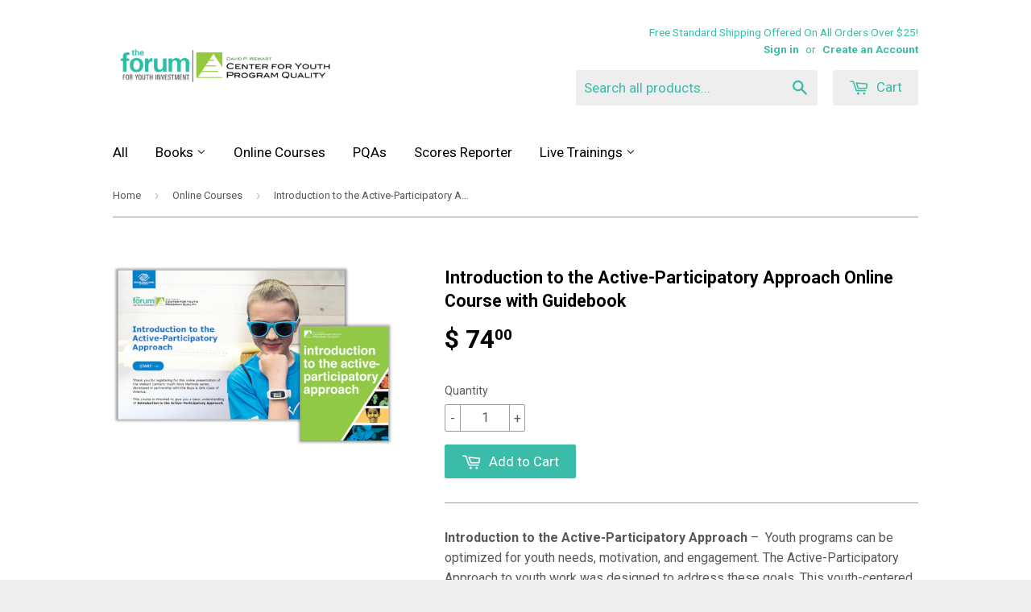

--- FILE ---
content_type: text/html; charset=utf-8
request_url: https://store.cypq.org/collections/online-courses/products/introduction-to-the-active-participatory-approach-online-course-with-guidebook
body_size: 14410
content:
<!doctype html>
<!--[if lt IE 7]><html class="no-js lt-ie9 lt-ie8 lt-ie7" lang="en"> <![endif]-->
<!--[if IE 7]><html class="no-js lt-ie9 lt-ie8" lang="en"> <![endif]-->
<!--[if IE 8]><html class="no-js lt-ie9" lang="en"> <![endif]-->
<!--[if IE 9 ]><html class="ie9 no-js"> <![endif]-->
<!--[if (gt IE 9)|!(IE)]><!--> <html class="no-touch no-js"> <!--<![endif]-->
<head>

  <!-- Basic page needs ================================================== -->
  <meta charset="utf-8">
  <meta http-equiv="X-UA-Compatible" content="IE=edge,chrome=1">

  
  <link rel="shortcut icon" href="//store.cypq.org/cdn/shop/t/2/assets/favicon.png?v=153717380048391753881438111300" type="image/png" />
  

  <!-- Title and description ================================================== -->
  <title>
  CYPQ Online Store &ndash; David P. Weikart Center for Youth Program Quality
  </title>

  
  <meta name="description" content="Introduction to the Active-Participatory Approach –  Youth programs can be optimized for youth needs, motivation, and engagement. The Active-Participatory Approach to youth work was designed to address these goals. This youth-centered approach is the foundation for the Youth Work Methods Series. Includes:  1 - Course A">
  

  <!-- Product meta ================================================== -->
  
  <meta property="og:type" content="product">
  <meta property="og:title" content="Introduction to the Active-Participatory Approach Online Course with Guidebook">
  
  <meta property="og:image" content="http://store.cypq.org/cdn/shop/products/2020IntrotoAPAOnlineCourse_grande.png?v=1621519155">
  <meta property="og:image:secure_url" content="https://store.cypq.org/cdn/shop/products/2020IntrotoAPAOnlineCourse_grande.png?v=1621519155">
  
  <meta property="og:price:amount" content="74.00">
  <meta property="og:price:currency" content="USD">


  <meta property="og:description" content="Introduction to the Active-Participatory Approach –  Youth programs can be optimized for youth needs, motivation, and engagement. The Active-Participatory Approach to youth work was designed to address these goals. This youth-centered approach is the foundation for the Youth Work Methods Series. Includes:  1 - Course A">

  <meta property="og:url" content="https://cypq.myshopify.com/products/introduction-to-the-active-participatory-approach-online-course-with-guidebook">
  <meta property="og:site_name" content="David P. Weikart Center for Youth Program Quality">

  

<meta name="twitter:card" content="summary">


  <meta name="twitter:card" content="product">
  <meta name="twitter:title" content="Introduction to the Active-Participatory Approach Online Course with Guidebook">
  <meta name="twitter:description" content="Introduction to the Active-Participatory Approach –  Youth programs can be optimized for youth needs, motivation, and engagement. The Active-Participatory Approach to youth work was designed to address these goals. This youth-centered approach is the foundation for the Youth Work Methods Series.
Includes: 

1 - Course Account (90 day access)*
1 - Introduction to the Active-Participatory Approach Guidebook 


 

 
*An account may only be assigned to a single individual. An active email address must be provided in order to establish an account. Account access is active for the period of 90 days from the time of enrollment.
**You will not receive immediate access to your course upon purchase. Accounts are set up once a week on Wednesdays.
">
  <meta name="twitter:image" content="https://store.cypq.org/cdn/shop/products/2020IntrotoAPAOnlineCourse_medium.png?v=1621519155">
  <meta name="twitter:image:width" content="240">
  <meta name="twitter:image:height" content="240">



  <!-- Helpers ================================================== -->
  <link rel="canonical" href="https://cypq.myshopify.com/products/introduction-to-the-active-participatory-approach-online-course-with-guidebook">
  <meta name="viewport" content="width=device-width,initial-scale=1">

  
  <!-- Ajaxify Cart Plugin ================================================== -->
  <link href="//store.cypq.org/cdn/shop/t/2/assets/ajaxify.scss.css?v=131458175012395544591485902140" rel="stylesheet" type="text/css" media="all" />
  

  <!-- CSS ================================================== -->
  <link href="//store.cypq.org/cdn/shop/t/2/assets/timber.scss.css?v=165622168493865646651674767303" rel="stylesheet" type="text/css" media="all" />
  
  
  
  <link href="//fonts.googleapis.com/css?family=Roboto:400,700" rel="stylesheet" type="text/css" media="all" />


  


  



  <!-- Header hook for plugins ================================================== -->
  <script>window.performance && window.performance.mark && window.performance.mark('shopify.content_for_header.start');</script><meta name="google-site-verification" content="pYj-44gN_3XG2c0pGjasKLqpOv0I6kLvMaaOj0PPLDw">
<meta id="shopify-digital-wallet" name="shopify-digital-wallet" content="/9403788/digital_wallets/dialog">
<link rel="alternate" type="application/json+oembed" href="https://cypq.myshopify.com/products/introduction-to-the-active-participatory-approach-online-course-with-guidebook.oembed">
<script async="async" src="/checkouts/internal/preloads.js?locale=en-US"></script>
<script id="shopify-features" type="application/json">{"accessToken":"3dbddd6a62474383e19eeab9629e3926","betas":["rich-media-storefront-analytics"],"domain":"store.cypq.org","predictiveSearch":true,"shopId":9403788,"locale":"en"}</script>
<script>var Shopify = Shopify || {};
Shopify.shop = "cypq.myshopify.com";
Shopify.locale = "en";
Shopify.currency = {"active":"USD","rate":"1.0"};
Shopify.country = "US";
Shopify.theme = {"name":"supply","id":33562565,"schema_name":null,"schema_version":null,"theme_store_id":null,"role":"main"};
Shopify.theme.handle = "null";
Shopify.theme.style = {"id":null,"handle":null};
Shopify.cdnHost = "store.cypq.org/cdn";
Shopify.routes = Shopify.routes || {};
Shopify.routes.root = "/";</script>
<script type="module">!function(o){(o.Shopify=o.Shopify||{}).modules=!0}(window);</script>
<script>!function(o){function n(){var o=[];function n(){o.push(Array.prototype.slice.apply(arguments))}return n.q=o,n}var t=o.Shopify=o.Shopify||{};t.loadFeatures=n(),t.autoloadFeatures=n()}(window);</script>
<script id="shop-js-analytics" type="application/json">{"pageType":"product"}</script>
<script defer="defer" async type="module" src="//store.cypq.org/cdn/shopifycloud/shop-js/modules/v2/client.init-shop-cart-sync_BApSsMSl.en.esm.js"></script>
<script defer="defer" async type="module" src="//store.cypq.org/cdn/shopifycloud/shop-js/modules/v2/chunk.common_CBoos6YZ.esm.js"></script>
<script type="module">
  await import("//store.cypq.org/cdn/shopifycloud/shop-js/modules/v2/client.init-shop-cart-sync_BApSsMSl.en.esm.js");
await import("//store.cypq.org/cdn/shopifycloud/shop-js/modules/v2/chunk.common_CBoos6YZ.esm.js");

  window.Shopify.SignInWithShop?.initShopCartSync?.({"fedCMEnabled":true,"windoidEnabled":true});

</script>
<script id="__st">var __st={"a":9403788,"offset":-18000,"reqid":"d46ea608-1a10-48c5-a6f8-b165628946c6-1768887746","pageurl":"store.cypq.org\/collections\/online-courses\/products\/introduction-to-the-active-participatory-approach-online-course-with-guidebook","u":"4bfb52632965","p":"product","rtyp":"product","rid":1496474629};</script>
<script>window.ShopifyPaypalV4VisibilityTracking = true;</script>
<script id="captcha-bootstrap">!function(){'use strict';const t='contact',e='account',n='new_comment',o=[[t,t],['blogs',n],['comments',n],[t,'customer']],c=[[e,'customer_login'],[e,'guest_login'],[e,'recover_customer_password'],[e,'create_customer']],r=t=>t.map((([t,e])=>`form[action*='/${t}']:not([data-nocaptcha='true']) input[name='form_type'][value='${e}']`)).join(','),a=t=>()=>t?[...document.querySelectorAll(t)].map((t=>t.form)):[];function s(){const t=[...o],e=r(t);return a(e)}const i='password',u='form_key',d=['recaptcha-v3-token','g-recaptcha-response','h-captcha-response',i],f=()=>{try{return window.sessionStorage}catch{return}},m='__shopify_v',_=t=>t.elements[u];function p(t,e,n=!1){try{const o=window.sessionStorage,c=JSON.parse(o.getItem(e)),{data:r}=function(t){const{data:e,action:n}=t;return t[m]||n?{data:e,action:n}:{data:t,action:n}}(c);for(const[e,n]of Object.entries(r))t.elements[e]&&(t.elements[e].value=n);n&&o.removeItem(e)}catch(o){console.error('form repopulation failed',{error:o})}}const l='form_type',E='cptcha';function T(t){t.dataset[E]=!0}const w=window,h=w.document,L='Shopify',v='ce_forms',y='captcha';let A=!1;((t,e)=>{const n=(g='f06e6c50-85a8-45c8-87d0-21a2b65856fe',I='https://cdn.shopify.com/shopifycloud/storefront-forms-hcaptcha/ce_storefront_forms_captcha_hcaptcha.v1.5.2.iife.js',D={infoText:'Protected by hCaptcha',privacyText:'Privacy',termsText:'Terms'},(t,e,n)=>{const o=w[L][v],c=o.bindForm;if(c)return c(t,g,e,D).then(n);var r;o.q.push([[t,g,e,D],n]),r=I,A||(h.body.append(Object.assign(h.createElement('script'),{id:'captcha-provider',async:!0,src:r})),A=!0)});var g,I,D;w[L]=w[L]||{},w[L][v]=w[L][v]||{},w[L][v].q=[],w[L][y]=w[L][y]||{},w[L][y].protect=function(t,e){n(t,void 0,e),T(t)},Object.freeze(w[L][y]),function(t,e,n,w,h,L){const[v,y,A,g]=function(t,e,n){const i=e?o:[],u=t?c:[],d=[...i,...u],f=r(d),m=r(i),_=r(d.filter((([t,e])=>n.includes(e))));return[a(f),a(m),a(_),s()]}(w,h,L),I=t=>{const e=t.target;return e instanceof HTMLFormElement?e:e&&e.form},D=t=>v().includes(t);t.addEventListener('submit',(t=>{const e=I(t);if(!e)return;const n=D(e)&&!e.dataset.hcaptchaBound&&!e.dataset.recaptchaBound,o=_(e),c=g().includes(e)&&(!o||!o.value);(n||c)&&t.preventDefault(),c&&!n&&(function(t){try{if(!f())return;!function(t){const e=f();if(!e)return;const n=_(t);if(!n)return;const o=n.value;o&&e.removeItem(o)}(t);const e=Array.from(Array(32),(()=>Math.random().toString(36)[2])).join('');!function(t,e){_(t)||t.append(Object.assign(document.createElement('input'),{type:'hidden',name:u})),t.elements[u].value=e}(t,e),function(t,e){const n=f();if(!n)return;const o=[...t.querySelectorAll(`input[type='${i}']`)].map((({name:t})=>t)),c=[...d,...o],r={};for(const[a,s]of new FormData(t).entries())c.includes(a)||(r[a]=s);n.setItem(e,JSON.stringify({[m]:1,action:t.action,data:r}))}(t,e)}catch(e){console.error('failed to persist form',e)}}(e),e.submit())}));const S=(t,e)=>{t&&!t.dataset[E]&&(n(t,e.some((e=>e===t))),T(t))};for(const o of['focusin','change'])t.addEventListener(o,(t=>{const e=I(t);D(e)&&S(e,y())}));const B=e.get('form_key'),M=e.get(l),P=B&&M;t.addEventListener('DOMContentLoaded',(()=>{const t=y();if(P)for(const e of t)e.elements[l].value===M&&p(e,B);[...new Set([...A(),...v().filter((t=>'true'===t.dataset.shopifyCaptcha))])].forEach((e=>S(e,t)))}))}(h,new URLSearchParams(w.location.search),n,t,e,['guest_login'])})(!0,!0)}();</script>
<script integrity="sha256-4kQ18oKyAcykRKYeNunJcIwy7WH5gtpwJnB7kiuLZ1E=" data-source-attribution="shopify.loadfeatures" defer="defer" src="//store.cypq.org/cdn/shopifycloud/storefront/assets/storefront/load_feature-a0a9edcb.js" crossorigin="anonymous"></script>
<script data-source-attribution="shopify.dynamic_checkout.dynamic.init">var Shopify=Shopify||{};Shopify.PaymentButton=Shopify.PaymentButton||{isStorefrontPortableWallets:!0,init:function(){window.Shopify.PaymentButton.init=function(){};var t=document.createElement("script");t.src="https://store.cypq.org/cdn/shopifycloud/portable-wallets/latest/portable-wallets.en.js",t.type="module",document.head.appendChild(t)}};
</script>
<script data-source-attribution="shopify.dynamic_checkout.buyer_consent">
  function portableWalletsHideBuyerConsent(e){var t=document.getElementById("shopify-buyer-consent"),n=document.getElementById("shopify-subscription-policy-button");t&&n&&(t.classList.add("hidden"),t.setAttribute("aria-hidden","true"),n.removeEventListener("click",e))}function portableWalletsShowBuyerConsent(e){var t=document.getElementById("shopify-buyer-consent"),n=document.getElementById("shopify-subscription-policy-button");t&&n&&(t.classList.remove("hidden"),t.removeAttribute("aria-hidden"),n.addEventListener("click",e))}window.Shopify?.PaymentButton&&(window.Shopify.PaymentButton.hideBuyerConsent=portableWalletsHideBuyerConsent,window.Shopify.PaymentButton.showBuyerConsent=portableWalletsShowBuyerConsent);
</script>
<script data-source-attribution="shopify.dynamic_checkout.cart.bootstrap">document.addEventListener("DOMContentLoaded",(function(){function t(){return document.querySelector("shopify-accelerated-checkout-cart, shopify-accelerated-checkout")}if(t())Shopify.PaymentButton.init();else{new MutationObserver((function(e,n){t()&&(Shopify.PaymentButton.init(),n.disconnect())})).observe(document.body,{childList:!0,subtree:!0})}}));
</script>
<link id="shopify-accelerated-checkout-styles" rel="stylesheet" media="screen" href="https://store.cypq.org/cdn/shopifycloud/portable-wallets/latest/accelerated-checkout-backwards-compat.css" crossorigin="anonymous">
<style id="shopify-accelerated-checkout-cart">
        #shopify-buyer-consent {
  margin-top: 1em;
  display: inline-block;
  width: 100%;
}

#shopify-buyer-consent.hidden {
  display: none;
}

#shopify-subscription-policy-button {
  background: none;
  border: none;
  padding: 0;
  text-decoration: underline;
  font-size: inherit;
  cursor: pointer;
}

#shopify-subscription-policy-button::before {
  box-shadow: none;
}

      </style>

<script>window.performance && window.performance.mark && window.performance.mark('shopify.content_for_header.end');</script>

  

<!--[if lt IE 9]>
<script src="//cdnjs.cloudflare.com/ajax/libs/html5shiv/3.7.2/html5shiv.min.js" type="text/javascript"></script>
<script src="//store.cypq.org/cdn/shop/t/2/assets/respond.min.js?v=52248677837542619231438110332" type="text/javascript"></script>
<link href="//store.cypq.org/cdn/shop/t/2/assets/respond-proxy.html" id="respond-proxy" rel="respond-proxy" />
<link href="//cypq.myshopify.com/search?q=9c1f89a44cfa582c910dd277c40fd484" id="respond-redirect" rel="respond-redirect" />
<script src="//cypq.myshopify.com/search?q=9c1f89a44cfa582c910dd277c40fd484" type="text/javascript"></script>
<![endif]-->
<!--[if (lte IE 9) ]><script src="//store.cypq.org/cdn/shop/t/2/assets/match-media.min.js?v=159635276924582161481438110332" type="text/javascript"></script><![endif]-->


  
  

  <script src="//ajax.googleapis.com/ajax/libs/jquery/1.11.0/jquery.min.js" type="text/javascript"></script>
  <script src="//store.cypq.org/cdn/shop/t/2/assets/modernizr.min.js?v=26620055551102246001438110332" type="text/javascript"></script>

<link href="https://monorail-edge.shopifysvc.com" rel="dns-prefetch">
<script>(function(){if ("sendBeacon" in navigator && "performance" in window) {try {var session_token_from_headers = performance.getEntriesByType('navigation')[0].serverTiming.find(x => x.name == '_s').description;} catch {var session_token_from_headers = undefined;}var session_cookie_matches = document.cookie.match(/_shopify_s=([^;]*)/);var session_token_from_cookie = session_cookie_matches && session_cookie_matches.length === 2 ? session_cookie_matches[1] : "";var session_token = session_token_from_headers || session_token_from_cookie || "";function handle_abandonment_event(e) {var entries = performance.getEntries().filter(function(entry) {return /monorail-edge.shopifysvc.com/.test(entry.name);});if (!window.abandonment_tracked && entries.length === 0) {window.abandonment_tracked = true;var currentMs = Date.now();var navigation_start = performance.timing.navigationStart;var payload = {shop_id: 9403788,url: window.location.href,navigation_start,duration: currentMs - navigation_start,session_token,page_type: "product"};window.navigator.sendBeacon("https://monorail-edge.shopifysvc.com/v1/produce", JSON.stringify({schema_id: "online_store_buyer_site_abandonment/1.1",payload: payload,metadata: {event_created_at_ms: currentMs,event_sent_at_ms: currentMs}}));}}window.addEventListener('pagehide', handle_abandonment_event);}}());</script>
<script id="web-pixels-manager-setup">(function e(e,d,r,n,o){if(void 0===o&&(o={}),!Boolean(null===(a=null===(i=window.Shopify)||void 0===i?void 0:i.analytics)||void 0===a?void 0:a.replayQueue)){var i,a;window.Shopify=window.Shopify||{};var t=window.Shopify;t.analytics=t.analytics||{};var s=t.analytics;s.replayQueue=[],s.publish=function(e,d,r){return s.replayQueue.push([e,d,r]),!0};try{self.performance.mark("wpm:start")}catch(e){}var l=function(){var e={modern:/Edge?\/(1{2}[4-9]|1[2-9]\d|[2-9]\d{2}|\d{4,})\.\d+(\.\d+|)|Firefox\/(1{2}[4-9]|1[2-9]\d|[2-9]\d{2}|\d{4,})\.\d+(\.\d+|)|Chrom(ium|e)\/(9{2}|\d{3,})\.\d+(\.\d+|)|(Maci|X1{2}).+ Version\/(15\.\d+|(1[6-9]|[2-9]\d|\d{3,})\.\d+)([,.]\d+|)( \(\w+\)|)( Mobile\/\w+|) Safari\/|Chrome.+OPR\/(9{2}|\d{3,})\.\d+\.\d+|(CPU[ +]OS|iPhone[ +]OS|CPU[ +]iPhone|CPU IPhone OS|CPU iPad OS)[ +]+(15[._]\d+|(1[6-9]|[2-9]\d|\d{3,})[._]\d+)([._]\d+|)|Android:?[ /-](13[3-9]|1[4-9]\d|[2-9]\d{2}|\d{4,})(\.\d+|)(\.\d+|)|Android.+Firefox\/(13[5-9]|1[4-9]\d|[2-9]\d{2}|\d{4,})\.\d+(\.\d+|)|Android.+Chrom(ium|e)\/(13[3-9]|1[4-9]\d|[2-9]\d{2}|\d{4,})\.\d+(\.\d+|)|SamsungBrowser\/([2-9]\d|\d{3,})\.\d+/,legacy:/Edge?\/(1[6-9]|[2-9]\d|\d{3,})\.\d+(\.\d+|)|Firefox\/(5[4-9]|[6-9]\d|\d{3,})\.\d+(\.\d+|)|Chrom(ium|e)\/(5[1-9]|[6-9]\d|\d{3,})\.\d+(\.\d+|)([\d.]+$|.*Safari\/(?![\d.]+ Edge\/[\d.]+$))|(Maci|X1{2}).+ Version\/(10\.\d+|(1[1-9]|[2-9]\d|\d{3,})\.\d+)([,.]\d+|)( \(\w+\)|)( Mobile\/\w+|) Safari\/|Chrome.+OPR\/(3[89]|[4-9]\d|\d{3,})\.\d+\.\d+|(CPU[ +]OS|iPhone[ +]OS|CPU[ +]iPhone|CPU IPhone OS|CPU iPad OS)[ +]+(10[._]\d+|(1[1-9]|[2-9]\d|\d{3,})[._]\d+)([._]\d+|)|Android:?[ /-](13[3-9]|1[4-9]\d|[2-9]\d{2}|\d{4,})(\.\d+|)(\.\d+|)|Mobile Safari.+OPR\/([89]\d|\d{3,})\.\d+\.\d+|Android.+Firefox\/(13[5-9]|1[4-9]\d|[2-9]\d{2}|\d{4,})\.\d+(\.\d+|)|Android.+Chrom(ium|e)\/(13[3-9]|1[4-9]\d|[2-9]\d{2}|\d{4,})\.\d+(\.\d+|)|Android.+(UC? ?Browser|UCWEB|U3)[ /]?(15\.([5-9]|\d{2,})|(1[6-9]|[2-9]\d|\d{3,})\.\d+)\.\d+|SamsungBrowser\/(5\.\d+|([6-9]|\d{2,})\.\d+)|Android.+MQ{2}Browser\/(14(\.(9|\d{2,})|)|(1[5-9]|[2-9]\d|\d{3,})(\.\d+|))(\.\d+|)|K[Aa][Ii]OS\/(3\.\d+|([4-9]|\d{2,})\.\d+)(\.\d+|)/},d=e.modern,r=e.legacy,n=navigator.userAgent;return n.match(d)?"modern":n.match(r)?"legacy":"unknown"}(),u="modern"===l?"modern":"legacy",c=(null!=n?n:{modern:"",legacy:""})[u],f=function(e){return[e.baseUrl,"/wpm","/b",e.hashVersion,"modern"===e.buildTarget?"m":"l",".js"].join("")}({baseUrl:d,hashVersion:r,buildTarget:u}),m=function(e){var d=e.version,r=e.bundleTarget,n=e.surface,o=e.pageUrl,i=e.monorailEndpoint;return{emit:function(e){var a=e.status,t=e.errorMsg,s=(new Date).getTime(),l=JSON.stringify({metadata:{event_sent_at_ms:s},events:[{schema_id:"web_pixels_manager_load/3.1",payload:{version:d,bundle_target:r,page_url:o,status:a,surface:n,error_msg:t},metadata:{event_created_at_ms:s}}]});if(!i)return console&&console.warn&&console.warn("[Web Pixels Manager] No Monorail endpoint provided, skipping logging."),!1;try{return self.navigator.sendBeacon.bind(self.navigator)(i,l)}catch(e){}var u=new XMLHttpRequest;try{return u.open("POST",i,!0),u.setRequestHeader("Content-Type","text/plain"),u.send(l),!0}catch(e){return console&&console.warn&&console.warn("[Web Pixels Manager] Got an unhandled error while logging to Monorail."),!1}}}}({version:r,bundleTarget:l,surface:e.surface,pageUrl:self.location.href,monorailEndpoint:e.monorailEndpoint});try{o.browserTarget=l,function(e){var d=e.src,r=e.async,n=void 0===r||r,o=e.onload,i=e.onerror,a=e.sri,t=e.scriptDataAttributes,s=void 0===t?{}:t,l=document.createElement("script"),u=document.querySelector("head"),c=document.querySelector("body");if(l.async=n,l.src=d,a&&(l.integrity=a,l.crossOrigin="anonymous"),s)for(var f in s)if(Object.prototype.hasOwnProperty.call(s,f))try{l.dataset[f]=s[f]}catch(e){}if(o&&l.addEventListener("load",o),i&&l.addEventListener("error",i),u)u.appendChild(l);else{if(!c)throw new Error("Did not find a head or body element to append the script");c.appendChild(l)}}({src:f,async:!0,onload:function(){if(!function(){var e,d;return Boolean(null===(d=null===(e=window.Shopify)||void 0===e?void 0:e.analytics)||void 0===d?void 0:d.initialized)}()){var d=window.webPixelsManager.init(e)||void 0;if(d){var r=window.Shopify.analytics;r.replayQueue.forEach((function(e){var r=e[0],n=e[1],o=e[2];d.publishCustomEvent(r,n,o)})),r.replayQueue=[],r.publish=d.publishCustomEvent,r.visitor=d.visitor,r.initialized=!0}}},onerror:function(){return m.emit({status:"failed",errorMsg:"".concat(f," has failed to load")})},sri:function(e){var d=/^sha384-[A-Za-z0-9+/=]+$/;return"string"==typeof e&&d.test(e)}(c)?c:"",scriptDataAttributes:o}),m.emit({status:"loading"})}catch(e){m.emit({status:"failed",errorMsg:(null==e?void 0:e.message)||"Unknown error"})}}})({shopId: 9403788,storefrontBaseUrl: "https://cypq.myshopify.com",extensionsBaseUrl: "https://extensions.shopifycdn.com/cdn/shopifycloud/web-pixels-manager",monorailEndpoint: "https://monorail-edge.shopifysvc.com/unstable/produce_batch",surface: "storefront-renderer",enabledBetaFlags: ["2dca8a86"],webPixelsConfigList: [{"id":"75399216","eventPayloadVersion":"v1","runtimeContext":"LAX","scriptVersion":"1","type":"CUSTOM","privacyPurposes":["ANALYTICS"],"name":"Google Analytics tag (migrated)"},{"id":"shopify-app-pixel","configuration":"{}","eventPayloadVersion":"v1","runtimeContext":"STRICT","scriptVersion":"0450","apiClientId":"shopify-pixel","type":"APP","privacyPurposes":["ANALYTICS","MARKETING"]},{"id":"shopify-custom-pixel","eventPayloadVersion":"v1","runtimeContext":"LAX","scriptVersion":"0450","apiClientId":"shopify-pixel","type":"CUSTOM","privacyPurposes":["ANALYTICS","MARKETING"]}],isMerchantRequest: false,initData: {"shop":{"name":"David P. Weikart Center for Youth Program Quality","paymentSettings":{"currencyCode":"USD"},"myshopifyDomain":"cypq.myshopify.com","countryCode":"US","storefrontUrl":"https:\/\/cypq.myshopify.com"},"customer":null,"cart":null,"checkout":null,"productVariants":[{"price":{"amount":74.0,"currencyCode":"USD"},"product":{"title":"Introduction to the Active-Participatory Approach Online Course with Guidebook","vendor":"CYPQ Online Store","id":"1496474629","untranslatedTitle":"Introduction to the Active-Participatory Approach Online Course with Guidebook","url":"\/products\/introduction-to-the-active-participatory-approach-online-course-with-guidebook","type":"Online Course"},"id":"4578277893","image":{"src":"\/\/store.cypq.org\/cdn\/shop\/products\/2020IntrotoAPAOnlineCourse.png?v=1621519155"},"sku":"","title":"Default Title","untranslatedTitle":"Default Title"}],"purchasingCompany":null},},"https://store.cypq.org/cdn","fcfee988w5aeb613cpc8e4bc33m6693e112",{"modern":"","legacy":""},{"shopId":"9403788","storefrontBaseUrl":"https:\/\/cypq.myshopify.com","extensionBaseUrl":"https:\/\/extensions.shopifycdn.com\/cdn\/shopifycloud\/web-pixels-manager","surface":"storefront-renderer","enabledBetaFlags":"[\"2dca8a86\"]","isMerchantRequest":"false","hashVersion":"fcfee988w5aeb613cpc8e4bc33m6693e112","publish":"custom","events":"[[\"page_viewed\",{}],[\"product_viewed\",{\"productVariant\":{\"price\":{\"amount\":74.0,\"currencyCode\":\"USD\"},\"product\":{\"title\":\"Introduction to the Active-Participatory Approach Online Course with Guidebook\",\"vendor\":\"CYPQ Online Store\",\"id\":\"1496474629\",\"untranslatedTitle\":\"Introduction to the Active-Participatory Approach Online Course with Guidebook\",\"url\":\"\/products\/introduction-to-the-active-participatory-approach-online-course-with-guidebook\",\"type\":\"Online Course\"},\"id\":\"4578277893\",\"image\":{\"src\":\"\/\/store.cypq.org\/cdn\/shop\/products\/2020IntrotoAPAOnlineCourse.png?v=1621519155\"},\"sku\":\"\",\"title\":\"Default Title\",\"untranslatedTitle\":\"Default Title\"}}]]"});</script><script>
  window.ShopifyAnalytics = window.ShopifyAnalytics || {};
  window.ShopifyAnalytics.meta = window.ShopifyAnalytics.meta || {};
  window.ShopifyAnalytics.meta.currency = 'USD';
  var meta = {"product":{"id":1496474629,"gid":"gid:\/\/shopify\/Product\/1496474629","vendor":"CYPQ Online Store","type":"Online Course","handle":"introduction-to-the-active-participatory-approach-online-course-with-guidebook","variants":[{"id":4578277893,"price":7400,"name":"Introduction to the Active-Participatory Approach Online Course with Guidebook","public_title":null,"sku":""}],"remote":false},"page":{"pageType":"product","resourceType":"product","resourceId":1496474629,"requestId":"d46ea608-1a10-48c5-a6f8-b165628946c6-1768887746"}};
  for (var attr in meta) {
    window.ShopifyAnalytics.meta[attr] = meta[attr];
  }
</script>
<script class="analytics">
  (function () {
    var customDocumentWrite = function(content) {
      var jquery = null;

      if (window.jQuery) {
        jquery = window.jQuery;
      } else if (window.Checkout && window.Checkout.$) {
        jquery = window.Checkout.$;
      }

      if (jquery) {
        jquery('body').append(content);
      }
    };

    var hasLoggedConversion = function(token) {
      if (token) {
        return document.cookie.indexOf('loggedConversion=' + token) !== -1;
      }
      return false;
    }

    var setCookieIfConversion = function(token) {
      if (token) {
        var twoMonthsFromNow = new Date(Date.now());
        twoMonthsFromNow.setMonth(twoMonthsFromNow.getMonth() + 2);

        document.cookie = 'loggedConversion=' + token + '; expires=' + twoMonthsFromNow;
      }
    }

    var trekkie = window.ShopifyAnalytics.lib = window.trekkie = window.trekkie || [];
    if (trekkie.integrations) {
      return;
    }
    trekkie.methods = [
      'identify',
      'page',
      'ready',
      'track',
      'trackForm',
      'trackLink'
    ];
    trekkie.factory = function(method) {
      return function() {
        var args = Array.prototype.slice.call(arguments);
        args.unshift(method);
        trekkie.push(args);
        return trekkie;
      };
    };
    for (var i = 0; i < trekkie.methods.length; i++) {
      var key = trekkie.methods[i];
      trekkie[key] = trekkie.factory(key);
    }
    trekkie.load = function(config) {
      trekkie.config = config || {};
      trekkie.config.initialDocumentCookie = document.cookie;
      var first = document.getElementsByTagName('script')[0];
      var script = document.createElement('script');
      script.type = 'text/javascript';
      script.onerror = function(e) {
        var scriptFallback = document.createElement('script');
        scriptFallback.type = 'text/javascript';
        scriptFallback.onerror = function(error) {
                var Monorail = {
      produce: function produce(monorailDomain, schemaId, payload) {
        var currentMs = new Date().getTime();
        var event = {
          schema_id: schemaId,
          payload: payload,
          metadata: {
            event_created_at_ms: currentMs,
            event_sent_at_ms: currentMs
          }
        };
        return Monorail.sendRequest("https://" + monorailDomain + "/v1/produce", JSON.stringify(event));
      },
      sendRequest: function sendRequest(endpointUrl, payload) {
        // Try the sendBeacon API
        if (window && window.navigator && typeof window.navigator.sendBeacon === 'function' && typeof window.Blob === 'function' && !Monorail.isIos12()) {
          var blobData = new window.Blob([payload], {
            type: 'text/plain'
          });

          if (window.navigator.sendBeacon(endpointUrl, blobData)) {
            return true;
          } // sendBeacon was not successful

        } // XHR beacon

        var xhr = new XMLHttpRequest();

        try {
          xhr.open('POST', endpointUrl);
          xhr.setRequestHeader('Content-Type', 'text/plain');
          xhr.send(payload);
        } catch (e) {
          console.log(e);
        }

        return false;
      },
      isIos12: function isIos12() {
        return window.navigator.userAgent.lastIndexOf('iPhone; CPU iPhone OS 12_') !== -1 || window.navigator.userAgent.lastIndexOf('iPad; CPU OS 12_') !== -1;
      }
    };
    Monorail.produce('monorail-edge.shopifysvc.com',
      'trekkie_storefront_load_errors/1.1',
      {shop_id: 9403788,
      theme_id: 33562565,
      app_name: "storefront",
      context_url: window.location.href,
      source_url: "//store.cypq.org/cdn/s/trekkie.storefront.cd680fe47e6c39ca5d5df5f0a32d569bc48c0f27.min.js"});

        };
        scriptFallback.async = true;
        scriptFallback.src = '//store.cypq.org/cdn/s/trekkie.storefront.cd680fe47e6c39ca5d5df5f0a32d569bc48c0f27.min.js';
        first.parentNode.insertBefore(scriptFallback, first);
      };
      script.async = true;
      script.src = '//store.cypq.org/cdn/s/trekkie.storefront.cd680fe47e6c39ca5d5df5f0a32d569bc48c0f27.min.js';
      first.parentNode.insertBefore(script, first);
    };
    trekkie.load(
      {"Trekkie":{"appName":"storefront","development":false,"defaultAttributes":{"shopId":9403788,"isMerchantRequest":null,"themeId":33562565,"themeCityHash":"9774599074937850003","contentLanguage":"en","currency":"USD","eventMetadataId":"ea0e8605-3354-4c0d-af72-1d6497838286"},"isServerSideCookieWritingEnabled":true,"monorailRegion":"shop_domain","enabledBetaFlags":["65f19447"]},"Session Attribution":{},"S2S":{"facebookCapiEnabled":false,"source":"trekkie-storefront-renderer","apiClientId":580111}}
    );

    var loaded = false;
    trekkie.ready(function() {
      if (loaded) return;
      loaded = true;

      window.ShopifyAnalytics.lib = window.trekkie;

      var originalDocumentWrite = document.write;
      document.write = customDocumentWrite;
      try { window.ShopifyAnalytics.merchantGoogleAnalytics.call(this); } catch(error) {};
      document.write = originalDocumentWrite;

      window.ShopifyAnalytics.lib.page(null,{"pageType":"product","resourceType":"product","resourceId":1496474629,"requestId":"d46ea608-1a10-48c5-a6f8-b165628946c6-1768887746","shopifyEmitted":true});

      var match = window.location.pathname.match(/checkouts\/(.+)\/(thank_you|post_purchase)/)
      var token = match? match[1]: undefined;
      if (!hasLoggedConversion(token)) {
        setCookieIfConversion(token);
        window.ShopifyAnalytics.lib.track("Viewed Product",{"currency":"USD","variantId":4578277893,"productId":1496474629,"productGid":"gid:\/\/shopify\/Product\/1496474629","name":"Introduction to the Active-Participatory Approach Online Course with Guidebook","price":"74.00","sku":"","brand":"CYPQ Online Store","variant":null,"category":"Online Course","nonInteraction":true,"remote":false},undefined,undefined,{"shopifyEmitted":true});
      window.ShopifyAnalytics.lib.track("monorail:\/\/trekkie_storefront_viewed_product\/1.1",{"currency":"USD","variantId":4578277893,"productId":1496474629,"productGid":"gid:\/\/shopify\/Product\/1496474629","name":"Introduction to the Active-Participatory Approach Online Course with Guidebook","price":"74.00","sku":"","brand":"CYPQ Online Store","variant":null,"category":"Online Course","nonInteraction":true,"remote":false,"referer":"https:\/\/store.cypq.org\/collections\/online-courses\/products\/introduction-to-the-active-participatory-approach-online-course-with-guidebook"});
      }
    });


        var eventsListenerScript = document.createElement('script');
        eventsListenerScript.async = true;
        eventsListenerScript.src = "//store.cypq.org/cdn/shopifycloud/storefront/assets/shop_events_listener-3da45d37.js";
        document.getElementsByTagName('head')[0].appendChild(eventsListenerScript);

})();</script>
  <script>
  if (!window.ga || (window.ga && typeof window.ga !== 'function')) {
    window.ga = function ga() {
      (window.ga.q = window.ga.q || []).push(arguments);
      if (window.Shopify && window.Shopify.analytics && typeof window.Shopify.analytics.publish === 'function') {
        window.Shopify.analytics.publish("ga_stub_called", {}, {sendTo: "google_osp_migration"});
      }
      console.error("Shopify's Google Analytics stub called with:", Array.from(arguments), "\nSee https://help.shopify.com/manual/promoting-marketing/pixels/pixel-migration#google for more information.");
    };
    if (window.Shopify && window.Shopify.analytics && typeof window.Shopify.analytics.publish === 'function') {
      window.Shopify.analytics.publish("ga_stub_initialized", {}, {sendTo: "google_osp_migration"});
    }
  }
</script>
<script
  defer
  src="https://store.cypq.org/cdn/shopifycloud/perf-kit/shopify-perf-kit-3.0.4.min.js"
  data-application="storefront-renderer"
  data-shop-id="9403788"
  data-render-region="gcp-us-central1"
  data-page-type="product"
  data-theme-instance-id="33562565"
  data-theme-name=""
  data-theme-version=""
  data-monorail-region="shop_domain"
  data-resource-timing-sampling-rate="10"
  data-shs="true"
  data-shs-beacon="true"
  data-shs-export-with-fetch="true"
  data-shs-logs-sample-rate="1"
  data-shs-beacon-endpoint="https://store.cypq.org/api/collect"
></script>
</head>

<body id="introduction-to-the-active-participatory-approach-online-course-with-g" class="template-product" >

  <header class="site-header" role="banner">
    <div class="wrapper">

      <div class="grid--full">
        <div class="grid-item large--one-half">
          
            <div class="h1 header-logo" itemscope itemtype="http://schema.org/Organization">
          
            
              <a href="/" itemprop="url">
                <img src="//store.cypq.org/cdn/shop/t/2/assets/logo.png?v=55119844298075693021621384162" alt="CYPQ Store" itemprop="logo">
              </a>
            
          
            </div>
          
        </div>

        <div class="grid-item large--one-half text-center large--text-right">
          
            <div class="site-header--text-links">
              
                Free Standard Shipping Offered On All Orders Over $25!
              

              
                <span class="site-header--meta-links medium-down--hide">
                  
                    <a href="https://shopify.com/9403788/account?locale=en&amp;region_country=US" id="customer_login_link">Sign in</a>
                    
                    <span class="site-header--spacer">or</span>
                    <a href="https://shopify.com/9403788/account?locale=en" id="customer_register_link">Create an Account</a>
                    
                  
                </span>
              
            </div>

            <br class="medium-down--hide">
          

          <form action="/search" method="get" class="search-bar" role="search">
  <input type="hidden" name="type" value="product">

  <input type="search" name="q" value="" placeholder="Search all products..." aria-label="Search all products...">
  <button type="submit" class="search-bar--submit icon-fallback-text">
    <span class="icon icon-search" aria-hidden="true"></span>
    <span class="fallback-text">Search</span>
  </button>
</form>


          <a href="/cart" class="header-cart-btn cart-toggle">
            <span class="icon icon-cart"></span>
            Cart <span class="cart-count cart-badge--desktop hidden-count">0</span>
          </a>
        </div>
      </div>

    </div>
  </header>

  <nav class="nav-bar" role="navigation">
    <div class="wrapper">
      <form action="/search" method="get" class="search-bar" role="search">
  <input type="hidden" name="type" value="product">

  <input type="search" name="q" value="" placeholder="Search all products..." aria-label="Search all products...">
  <button type="submit" class="search-bar--submit icon-fallback-text">
    <span class="icon icon-search" aria-hidden="true"></span>
    <span class="fallback-text">Search</span>
  </button>
</form>

      <ul class="site-nav" id="accessibleNav">
  
  <li class="large--hide">
    <a href="/">Home</a>
  </li>
  
  
    
    
      <li >
        <a href="/collections/all">All</a>
      </li>
    
  
    
    
      <li class="site-nav--has-dropdown" aria-haspopup="true">
        <a href="/collections/all-books">
          Books
          <span class="icon-fallback-text">
            <span class="icon icon-arrow-down" aria-hidden="true"></span>
          </span>
        </a>
        <ul class="site-nav--dropdown">
          
            <li ><a href="/collections/handbooks">Handbooks</a></li>
          
            <li ><a href="/collections/guidebooks">Guidebooks</a></li>
          
        </ul>
      </li>
    
  
    
    
      <li class="site-nav--active">
        <a href="/collections/online-courses">Online Courses</a>
      </li>
    
  
    
    
      <li >
        <a href="/collections/pqas">PQAs</a>
      </li>
    
  
    
    
      <li >
        <a href="/products/online-scores-reporter-access1-year">Scores Reporter</a>
      </li>
    
  
    
    
      <li class="site-nav--has-dropdown" aria-haspopup="true">
        <a href="/">
          Live Trainings
          <span class="icon-fallback-text">
            <span class="icon icon-arrow-down" aria-hidden="true"></span>
          </span>
        </a>
        <ul class="site-nav--dropdown">
          
            <li ><a href="/pages/external-assessor-reliability-training-eart">External Assessor Reliability Training</a></li>
          
            <li ><a href="/pages/training-of-trainers-tot">Training of Trainers (TOT)</a></li>
          
        </ul>
      </li>
    
  

  
    
      <li class="customer-navlink large--hide"><a href="https://shopify.com/9403788/account?locale=en&amp;region_country=US" id="customer_login_link">Sign in</a></li>
      
      <li class="customer-navlink large--hide"><a href="https://shopify.com/9403788/account?locale=en" id="customer_register_link">Create an Account</a></li>
      
    
  
</ul>

    </div>
  </nav>

  <div id="mobileNavBar">
    <div class="display-table-cell">
      <a class="menu-toggle mobileNavBar-link">Menu</a>
    </div>
    <div class="display-table-cell">
      <a href="/cart" class="cart-toggle mobileNavBar-link">
        <span class="icon icon-cart"></span>
        Cart <span class="cart-count hidden-count">0</span>
      </a>
    </div>
  </div>

  <main class="wrapper main-content" role="main">

    



<nav class="breadcrumb" role="navigation" aria-label="breadcrumbs">
  <a href="/" title="Back to the frontpage">Home</a>

  

    
      <span class="divider" aria-hidden="true">&rsaquo;</span>
      
        
        <a href="/collections/online-courses" title="">Online Courses</a>
      
    
    <span class="divider" aria-hidden="true">&rsaquo;</span>
    <span class="breadcrumb--truncate">Introduction to the Active-Participatory Approach Online Course with Guidebook</span>

  
</nav>



<div class="grid" itemscope itemtype="http://schema.org/Product">
  <meta itemprop="url" content="https://cypq.myshopify.com/products/introduction-to-the-active-participatory-approach-online-course-with-guidebook">
  <meta itemprop="image" content="//store.cypq.org/cdn/shop/products/2020IntrotoAPAOnlineCourse_grande.png?v=1621519155">

  <div class="grid-item large--two-fifths">
    <div class="grid">
      <div class="grid-item large--eleven-twelfths text-center">
        <div class="product-photo-container" id="productPhoto">
          
          <img id="productPhotoImg" src="//store.cypq.org/cdn/shop/products/2020IntrotoAPAOnlineCourse_large.png?v=1621519155" alt="Introduction to the Active-Participatory Approach Online Course with Guidebook" >
        </div>
        

      </div>
    </div>

  </div>

  <div class="grid-item large--three-fifths">

    <h2 itemprop="name">Introduction to the Active-Participatory Approach Online Course with Guidebook</h2>

    <div itemprop="offers" itemscope itemtype="http://schema.org/Offer">

      

      <meta itemprop="priceCurrency" content="USD">
      <meta itemprop="price" content="$ 74.00">

      

      <ul class="inline-list product-meta">
        <li>
          <span id="productPrice" class="h1">
            







<small>$ 74<sup>00</sup></small>
          </span>
        </li>
        
        
      </ul>

      <hr id="variantBreak" class="hr--clear hr--small">

      <link itemprop="availability" href="http://schema.org/InStock">

      <form action="/cart/add" method="post" enctype="multipart/form-data" id="addToCartForm">
        <select name="id" id="productSelect" class="product-variants">
          
            

              <option  selected="selected"  value="4578277893">Default Title - $ 74.00 USD</option>

            
          
        </select>

        
          <label for="quantity" class="quantity-selector">Quantity</label>
          <input type="number" id="quantity" name="quantity" value="1" min="1" class="quantity-selector">
        

        <button type="submit" name="add" id="addToCart" class="btn">
          <span class="icon icon-cart"></span>
          <span id="addToCartText">Add to Cart</span>
        </button>
        
      </form>

      <hr>

    </div>

    <div class="product-description rte" itemprop="description">
      <p><strong style="line-height: 1.5;">Introduction to the Active-Participatory Approach </strong><span style="line-height: 1.5;">–  Youth programs can be optimized for youth needs, motivation, and engagement. The Active-Participatory Approach to youth work was designed to address these goals. This youth-centered approach is the foundation for the Youth Work Methods Series.</span></p>
<p>Includes: </p>
<ul>
<li>1 - Course Account (90 day access)*</li>
<li>1 - Introduction to the Active-Participatory Approach Guidebook </li>
</ul>
<ul></ul>
<p> </p>
<p><span style="line-height: 1.5;"><iframe src="https://player.vimeo.com/video/137022004" width="500" height="375" frameborder="0" webkitallowfullscreen="" mozallowfullscreen="" allowfullscreen=""></iframe></span></p>
<p> </p>
<p><span style="line-height: 1.5;"><span>*An account may only be assigned to a single individual. An active email address must be provided in order to establish an account. Account access is active for the period of 90 days from the time of enrollment.</span></span></p>
<p><span style="line-height: 1.5;"><span>**You will not receive immediate access to your course upon purchase. Accounts are set up once a week on Wednesdays.</span></span></p>
<ul style="text-align: center;"></ul>
    </div>

    

  </div>
</div>


  
  





  <hr>
  <span class="h1">We Also Recommend</span>
  <div class="grid-uniform">
    
    
    
      
        
          












<div class="grid-item large--one-fifth medium--one-third small--one-half">

  <a href="/collections/online-courses/products/pqa-basics-online-course-sel" class="product-grid-item">
    <div class="product-grid-image">
      <div class="product-grid-image--centered">
        
        <img src="//store.cypq.org/cdn/shop/products/PQABasicsCourse_c8ac90c8-f225-4326-a93f-1b26c77db93c_large.png?v=1669144199" alt="PQA Basics Online Course (SEL)">
      </div>
    </div>

    <p>PQA Basics Online Course (SEL)</p>

    <div class="product-item--price">
      <span class="h1 medium--left">
        







<small>$ 138<sup>00</sup></small>
      </span>

      
    </div>

    
  </a>

</div>

        
      
    
      
        
          












<div class="grid-item large--one-fifth medium--one-third small--one-half">

  <a href="/collections/online-courses/products/pqa-basics-online-course-youth" class="product-grid-item">
    <div class="product-grid-image">
      <div class="product-grid-image--centered">
        
        <img src="//store.cypq.org/cdn/shop/products/PQABasicsCourse_large.png?v=1669144168" alt="PQA Basics Online Course (Youth)">
      </div>
    </div>

    <p>PQA Basics Online Course (Youth)</p>

    <div class="product-item--price">
      <span class="h1 medium--left">
        







<small>$ 138<sup>00</sup></small>
      </span>

      
    </div>

    
  </a>

</div>

        
      
    
      
        
          












<div class="grid-item large--one-fifth medium--one-third small--one-half">

  <a href="/collections/online-courses/products/pqa-basics-online-course-school-age" class="product-grid-item">
    <div class="product-grid-image">
      <div class="product-grid-image--centered">
        
        <img src="//store.cypq.org/cdn/shop/products/PQABasicsCourse_1ae40a8b-b73d-4484-a5b1-96070a652734_large.png?v=1669144183" alt="PQA Basics Online Course (School-Age)">
      </div>
    </div>

    <p>PQA Basics Online Course (School-Age)</p>

    <div class="product-item--price">
      <span class="h1 medium--left">
        







<small>$ 138<sup>00</sup></small>
      </span>

      
    </div>

    
  </a>

</div>

        
      
    
      
        
          












<div class="grid-item large--one-fifth medium--one-third small--one-half">

  <a href="/collections/online-courses/products/planning-with-data-online-course-with-handbook" class="product-grid-item">
    <div class="product-grid-image">
      <div class="product-grid-image--centered">
        
        <img src="//store.cypq.org/cdn/shop/products/2020PlanningwithDataOnlineCourse_large.png?v=1621519260" alt="Planning with Data Online Course with Handbook">
      </div>
    </div>

    <p>Planning with Data Online Course with Handbook</p>

    <div class="product-item--price">
      <span class="h1 medium--left">
        







<small>$ 151<sup>00</sup></small>
      </span>

      
    </div>

    
  </a>

</div>

        
      
    
      
        
          












<div class="grid-item large--one-fifth medium--one-third small--one-half">

  <a href="/collections/online-courses/products/set-of-10-youth-work-methods-online-courses" class="product-grid-item">
    <div class="product-grid-image">
      <div class="product-grid-image--centered">
        
        <img src="//store.cypq.org/cdn/shop/products/2020Setof9YouthWorkMethods_large.png?v=1621519645" alt="Set of 10 Youth Work Methods Online Courses with Guidebooks">
      </div>
    </div>

    <p>Set of 10 Youth Work Methods Online Courses with Guidebooks</p>

    <div class="product-item--price">
      <span class="h1 medium--left">
        







<small>$ 740<sup>00</sup></small>
      </span>

      
    </div>

    
  </a>

</div>

        
      
    
      
        
      
    
  </div>






<script src="//store.cypq.org/cdn/shopifycloud/storefront/assets/themes_support/option_selection-b017cd28.js" type="text/javascript"></script>
<script>

  // Pre-loading product images, to avoid a lag when a thumbnail is clicked, or
  // when a variant is selected that has a variant image.
  Shopify.Image.preload(["\/\/store.cypq.org\/cdn\/shop\/products\/2020IntrotoAPAOnlineCourse.png?v=1621519155"], 'large');

  var selectCallback = function(variant, selector) {

    var $addToCart = $('#addToCart'),
        $productPrice = $('#productPrice'),
        $comparePrice = $('#comparePrice'),
        $variantQuantity = $('#variantQuantity'),
        $quantityElements = $('.quantity-selector, label + .js-qty'),
        $addToCartText = $('#addToCartText'),
        $featuredImage = $('#productPhotoImg');

    if (variant) {
      // Update variant image, if one is set
      // Call timber.switchImage function in shop.js
      if (variant.featured_image) {
        var newImg = variant.featured_image,
            el = $featuredImage[0];
        $(function() {
          Shopify.Image.switchImage(newImg, el, timber.switchImage);
        });
      }

      // Select a valid variant if available
      if (variant.available) {
        // We have a valid product variant, so enable the submit button
        $addToCart.removeClass('disabled').prop('disabled', false);
        $addToCartText.html("Add to Cart");

        // Show how many items are left, if below 10
        


        $quantityElements.show();
      } else {
        // Variant is sold out, disable the submit button
        $addToCart.addClass('disabled').prop('disabled', true);
        $addToCartText.html("Sold Out");
        $variantQuantity.removeClass('is-visible');
        $quantityElements.hide();
      }

      // Regardless of stock, update the product price
      var customPriceFormat = timber.formatMoney( Shopify.formatMoney(variant.price, "$ {{amount}}") );
      $productPrice.html(customPriceFormat);

      // Also update and show the product's compare price if necessary
      if ( variant.compare_at_price > variant.price ) {
        var priceSaving = timber.formatSaleTag( Shopify.formatMoney(variant.compare_at_price - variant.price, "$ {{amount}}") );
        
        $comparePrice.html("Save [$]".replace('[$]', priceSaving)).show();
      } else {
        $comparePrice.hide();
      }

    } else {
      // The variant doesn't exist, disable submit button.
      // This may be an error or notice that a specific variant is not available.
      $addToCart.addClass('disabled').prop('disabled', true);
      $addToCartText.html("Unavailable");
      $variantQuantity.removeClass('is-visible');
      $quantityElements.hide();
    }
  };

  jQuery(function($) {
    new Shopify.OptionSelectors('productSelect', {
      product: {"id":1496474629,"title":"Introduction to the Active-Participatory Approach Online Course with Guidebook","handle":"introduction-to-the-active-participatory-approach-online-course-with-guidebook","description":"\u003cp\u003e\u003cstrong style=\"line-height: 1.5;\"\u003eIntroduction to the Active-Participatory Approach \u003c\/strong\u003e\u003cspan style=\"line-height: 1.5;\"\u003e–  Youth programs can be optimized for youth needs, motivation, and engagement. The Active-Participatory Approach to youth work was designed to address these goals. This youth-centered approach is the foundation for the Youth Work Methods Series.\u003c\/span\u003e\u003c\/p\u003e\n\u003cp\u003eIncludes: \u003c\/p\u003e\n\u003cul\u003e\n\u003cli\u003e1 - Course Account (90 day access)*\u003c\/li\u003e\n\u003cli\u003e1 - Introduction to the Active-Participatory Approach Guidebook \u003c\/li\u003e\n\u003c\/ul\u003e\n\u003cul\u003e\u003c\/ul\u003e\n\u003cp\u003e \u003c\/p\u003e\n\u003cp\u003e\u003cspan style=\"line-height: 1.5;\"\u003e\u003ciframe src=\"https:\/\/player.vimeo.com\/video\/137022004\" width=\"500\" height=\"375\" frameborder=\"0\" webkitallowfullscreen=\"\" mozallowfullscreen=\"\" allowfullscreen=\"\"\u003e\u003c\/iframe\u003e\u003c\/span\u003e\u003c\/p\u003e\n\u003cp\u003e \u003c\/p\u003e\n\u003cp\u003e\u003cspan style=\"line-height: 1.5;\"\u003e\u003cspan\u003e*An account may only be assigned to a single individual. An active email address must be provided in order to establish an account. Account access is active for the period of 90 days from the time of enrollment.\u003c\/span\u003e\u003c\/span\u003e\u003c\/p\u003e\n\u003cp\u003e\u003cspan style=\"line-height: 1.5;\"\u003e\u003cspan\u003e**You will not receive immediate access to your course upon purchase. Accounts are set up once a week on Wednesdays.\u003c\/span\u003e\u003c\/span\u003e\u003c\/p\u003e\n\u003cul style=\"text-align: center;\"\u003e\u003c\/ul\u003e","published_at":"2015-08-22T16:34:00-04:00","created_at":"2015-08-22T22:20:45-04:00","vendor":"CYPQ Online Store","type":"Online Course","tags":[],"price":7400,"price_min":7400,"price_max":7400,"available":true,"price_varies":false,"compare_at_price":null,"compare_at_price_min":0,"compare_at_price_max":0,"compare_at_price_varies":false,"variants":[{"id":4578277893,"title":"Default Title","option1":"Default Title","option2":null,"option3":null,"sku":"","requires_shipping":true,"taxable":false,"featured_image":null,"available":true,"name":"Introduction to the Active-Participatory Approach Online Course with Guidebook","public_title":null,"options":["Default Title"],"price":7400,"weight":0,"compare_at_price":null,"inventory_quantity":-9,"inventory_management":null,"inventory_policy":"deny","barcode":"","requires_selling_plan":false,"selling_plan_allocations":[]}],"images":["\/\/store.cypq.org\/cdn\/shop\/products\/2020IntrotoAPAOnlineCourse.png?v=1621519155"],"featured_image":"\/\/store.cypq.org\/cdn\/shop\/products\/2020IntrotoAPAOnlineCourse.png?v=1621519155","options":["Title"],"media":[{"alt":null,"id":20689607229488,"position":1,"preview_image":{"aspect_ratio":1.559,"height":641,"width":999,"src":"\/\/store.cypq.org\/cdn\/shop\/products\/2020IntrotoAPAOnlineCourse.png?v=1621519155"},"aspect_ratio":1.559,"height":641,"media_type":"image","src":"\/\/store.cypq.org\/cdn\/shop\/products\/2020IntrotoAPAOnlineCourse.png?v=1621519155","width":999}],"requires_selling_plan":false,"selling_plan_groups":[],"content":"\u003cp\u003e\u003cstrong style=\"line-height: 1.5;\"\u003eIntroduction to the Active-Participatory Approach \u003c\/strong\u003e\u003cspan style=\"line-height: 1.5;\"\u003e–  Youth programs can be optimized for youth needs, motivation, and engagement. The Active-Participatory Approach to youth work was designed to address these goals. This youth-centered approach is the foundation for the Youth Work Methods Series.\u003c\/span\u003e\u003c\/p\u003e\n\u003cp\u003eIncludes: \u003c\/p\u003e\n\u003cul\u003e\n\u003cli\u003e1 - Course Account (90 day access)*\u003c\/li\u003e\n\u003cli\u003e1 - Introduction to the Active-Participatory Approach Guidebook \u003c\/li\u003e\n\u003c\/ul\u003e\n\u003cul\u003e\u003c\/ul\u003e\n\u003cp\u003e \u003c\/p\u003e\n\u003cp\u003e\u003cspan style=\"line-height: 1.5;\"\u003e\u003ciframe src=\"https:\/\/player.vimeo.com\/video\/137022004\" width=\"500\" height=\"375\" frameborder=\"0\" webkitallowfullscreen=\"\" mozallowfullscreen=\"\" allowfullscreen=\"\"\u003e\u003c\/iframe\u003e\u003c\/span\u003e\u003c\/p\u003e\n\u003cp\u003e \u003c\/p\u003e\n\u003cp\u003e\u003cspan style=\"line-height: 1.5;\"\u003e\u003cspan\u003e*An account may only be assigned to a single individual. An active email address must be provided in order to establish an account. Account access is active for the period of 90 days from the time of enrollment.\u003c\/span\u003e\u003c\/span\u003e\u003c\/p\u003e\n\u003cp\u003e\u003cspan style=\"line-height: 1.5;\"\u003e\u003cspan\u003e**You will not receive immediate access to your course upon purchase. Accounts are set up once a week on Wednesdays.\u003c\/span\u003e\u003c\/span\u003e\u003c\/p\u003e\n\u003cul style=\"text-align: center;\"\u003e\u003c\/ul\u003e"},
      onVariantSelected: selectCallback,
      enableHistoryState: true
    });

    // Add label if only one product option and it isn't 'Title'. Could be 'Size'.
    

    // Hide selectors if we only have 1 variant and its title contains 'Default'.
    
      $('.selector-wrapper').hide();
    
  });
</script>




  </main>

  

  <footer class="site-footer small--text-center" role="contentinfo">

    <div class="wrapper">

      <div class="grid">

        

        
        <div class="grid-item medium--one-half large--five-twelfths">
          <h3>Contact Us</h3>
          
            <p>
              
                If you have any questions please contact us at <a href="mailto:store@forumfyi.org"><u>store@forumfyi.org</u></a>
              
            </p>
          
          
        </div>
        

        
      </div>

      <hr class="hr--small">

      <div class="grid">
        <div class="grid-item large--two-fifths">
          
          <ul class="legal-links inline-list">
            <li>
              &copy; 2026 David P. Weikart Center for Youth Program Quality
            </li>
            <li>
              <a target="_blank" rel="nofollow" href="https://www.shopify.com?utm_campaign=poweredby&amp;utm_medium=shopify&amp;utm_source=onlinestore">Powered by Shopify</a>
            </li>
          </ul>
        </div>

        
          <div class="grid-item large--three-fifths large--text-right">
            <ul class="inline-list payment-icons">
              
                <li>
                  <span class="icon-fallback-text">
                    <span class="icon icon-american_express" aria-hidden="true"></span>
                    <span class="fallback-text">american express</span>
                  </span>
                </li>
              
                <li>
                  <span class="icon-fallback-text">
                    <span class="icon icon-apple_pay" aria-hidden="true"></span>
                    <span class="fallback-text">apple pay</span>
                  </span>
                </li>
              
                <li>
                  <span class="icon-fallback-text">
                    <span class="icon icon-diners_club" aria-hidden="true"></span>
                    <span class="fallback-text">diners club</span>
                  </span>
                </li>
              
                <li>
                  <span class="icon-fallback-text">
                    <span class="icon icon-discover" aria-hidden="true"></span>
                    <span class="fallback-text">discover</span>
                  </span>
                </li>
              
                <li>
                  <span class="icon-fallback-text">
                    <span class="icon icon-google_pay" aria-hidden="true"></span>
                    <span class="fallback-text">google pay</span>
                  </span>
                </li>
              
                <li>
                  <span class="icon-fallback-text">
                    <span class="icon icon-jcb" aria-hidden="true"></span>
                    <span class="fallback-text">jcb</span>
                  </span>
                </li>
              
                <li>
                  <span class="icon-fallback-text">
                    <span class="icon icon-master" aria-hidden="true"></span>
                    <span class="fallback-text">master</span>
                  </span>
                </li>
              
                <li>
                  <span class="icon-fallback-text">
                    <span class="icon icon-visa" aria-hidden="true"></span>
                    <span class="fallback-text">visa</span>
                  </span>
                </li>
              
            </ul>
          </div>
        

      </div>

    </div>

  </footer>


  <script src="//store.cypq.org/cdn/shop/t/2/assets/jquery.flexslider.min.js?v=33237652356059489871438110331" type="text/javascript"></script>


  <script src="//store.cypq.org/cdn/shop/t/2/assets/shop.js?v=83381885023305119001450735902" type="text/javascript"></script>
  <script>
  var moneyFormat = '$ {{amount}}';
  </script>


  <script src="//store.cypq.org/cdn/shop/t/2/assets/handlebars.min.js?v=79044469952368397291438110331" type="text/javascript"></script>
  
  <script id="cartTemplate" type="text/template">
  
    <form action="/cart" method="post" novalidate>
      <div class="ajaxifyCart--products">
        {{#items}}
        <div class="ajaxifyCart--product">
          <div class="ajaxifyCart--row" data-id="{{id}}">
            <div class="grid">
              <div class="grid-item large--two-thirds">
                <div class="grid">
                  <div class="grid-item one-quarter">
                    <a href="{{url}}" class="ajaxCart--product-image"><img src="{{img}}" alt=""></a>
                  </div>
                  <div class="grid-item three-quarters">
                    <a href="{{url}}" class="h4">{{name}}</a>
                    <p>{{variation}}</p>
                  </div>
                </div>
              </div>
              <div class="grid-item large--one-third">
                <div class="grid">
                  <div class="grid-item one-third">
                    <div class="ajaxifyCart--qty">
                      <input type="text" name="updates[]" class="ajaxifyCart--num" value="{{itemQty}}" min="0" data-id="{{id}}" aria-label="quantity" pattern="[0-9]*">
                      <span class="ajaxifyCart--qty-adjuster ajaxifyCart--add" data-id="{{id}}" data-qty="{{itemAdd}}">+</span>
                      <span class="ajaxifyCart--qty-adjuster ajaxifyCart--minus" data-id="{{id}}" data-qty="{{itemMinus}}">-</span>
                    </div>
                  </div>
                  <div class="grid-item one-third text-center">
                    <p>{{price}}</p>
                  </div>
                  <div class="grid-item one-third text-right">
                    <p>
                      <small><a href="/cart/change?id={{id}}&amp;quantity=0" class="ajaxifyCart--remove" data-id="{{id}}">Remove</a></small>
                    </p>
                  </div>
                </div>
              </div>
            </div>
          </div>
        </div>
        {{/items}}
      </div>
      <div class="ajaxifyCart--row text-right medium-down--text-center">
        <span class="h3">Subtotal {{totalPrice}}</span>
        <input type="submit" class="{{btnClass}}" name="checkout" value="Checkout">
      </div>
    </form>
  
  </script>
  <script id="drawerTemplate" type="text/template">
  
    <div id="ajaxifyDrawer" class="ajaxify-drawer">
      <div id="ajaxifyCart" class="ajaxifyCart--content {{wrapperClass}}"></div>
    </div>
    <div class="ajaxifyDrawer-caret"><span></span></div>
  
  </script>
  <script id="modalTemplate" type="text/template">
  
    <div id="ajaxifyModal" class="ajaxify-modal">
      <div id="ajaxifyCart" class="ajaxifyCart--content"></div>
    </div>
  
  </script>
  <script id="ajaxifyQty" type="text/template">
  
    <div class="ajaxifyCart--qty">
      <input type="text" class="ajaxifyCart--num" value="{{itemQty}}" min="0" data-id="{{id}}" aria-label="quantity" pattern="[0-9]*">
      <span class="ajaxifyCart--qty-adjuster ajaxifyCart--add" data-id="{{id}}" data-qty="{{itemAdd}}">+</span>
      <span class="ajaxifyCart--qty-adjuster ajaxifyCart--minus" data-id="{{id}}" data-qty="{{itemMinus}}">-</span>
    </div>
  
  </script>
  <script id="jsQty" type="text/template">
  
    <div class="js-qty">
      <input type="text" class="js--num" value="{{itemQty}}" min="1" data-id="{{id}}" aria-label="quantity" pattern="[0-9]*" name="{{inputName}}" id="{{inputId}}">
      <span class="js--qty-adjuster js--add" data-id="{{id}}" data-qty="{{itemAdd}}">+</span>
      <span class="js--qty-adjuster js--minus" data-id="{{id}}" data-qty="{{itemMinus}}">-</span>
    </div>
  
  </script>

  <script src="//store.cypq.org/cdn/shop/t/2/assets/ajaxify.js?v=16064937002906696821438110333" type="text/javascript"></script>
  <script>
  jQuery(function($) {
    ajaxifyShopify.init({
      method: 'modal',
      wrapperClass: 'wrapper',
      formSelector: '#addToCartForm',
      addToCartSelector: '#addToCart',
      cartCountSelector: '.cart-count',
      toggleCartButton: '.cart-toggle',
      useCartTemplate: true,
      btnClass: 'btn',
      moneyFormat: "$ {{amount}}",
      disableAjaxCart: false,
      enableQtySelectors: true
    });
  });
  </script>


</body>
</html>


--- FILE ---
content_type: text/html; charset=UTF-8
request_url: https://player.vimeo.com/video/137022004
body_size: 6253
content:
<!DOCTYPE html>
<html lang="en">
<head>
  <meta charset="utf-8">
  <meta name="viewport" content="width=device-width,initial-scale=1,user-scalable=yes">
  
  <link rel="canonical" href="https://player.vimeo.com/video/137022004">
  <meta name="googlebot" content="noindex,indexifembedded">
  
  
  <title>Introduction to the Active-Participatory Approach Teaser on Vimeo</title>
  <style>
      body, html, .player, .fallback {
          overflow: hidden;
          width: 100%;
          height: 100%;
          margin: 0;
          padding: 0;
      }
      .fallback {
          
              background-color: transparent;
          
      }
      .player.loading { opacity: 0; }
      .fallback iframe {
          position: fixed;
          left: 0;
          top: 0;
          width: 100%;
          height: 100%;
      }
  </style>
  <link rel="modulepreload" href="https://f.vimeocdn.com/p/4.46.25/js/player.module.js" crossorigin="anonymous">
  <link rel="modulepreload" href="https://f.vimeocdn.com/p/4.46.25/js/vendor.module.js" crossorigin="anonymous">
  <link rel="preload" href="https://f.vimeocdn.com/p/4.46.25/css/player.css" as="style">
</head>

<body>


<div class="vp-placeholder">
    <style>
        .vp-placeholder,
        .vp-placeholder-thumb,
        .vp-placeholder-thumb::before,
        .vp-placeholder-thumb::after {
            position: absolute;
            top: 0;
            bottom: 0;
            left: 0;
            right: 0;
        }
        .vp-placeholder {
            visibility: hidden;
            width: 100%;
            max-height: 100%;
            height: calc(360 / 480 * 100vw);
            max-width: calc(480 / 360 * 100vh);
            margin: auto;
        }
        .vp-placeholder-carousel {
            display: none;
            background-color: #000;
            position: absolute;
            left: 0;
            right: 0;
            bottom: -60px;
            height: 60px;
        }
    </style>

    

    
        <style>
            .vp-placeholder-thumb {
                overflow: hidden;
                width: 100%;
                max-height: 100%;
                margin: auto;
            }
            .vp-placeholder-thumb::before,
            .vp-placeholder-thumb::after {
                content: "";
                display: block;
                filter: blur(7px);
                margin: 0;
                background: url(https://i.vimeocdn.com/video/531760445-7013bcd18a2403bd68a4a528177ce763fecafa962157f0f6b7df204af5dee8d7-d?mw=80&q=85) 50% 50% / contain no-repeat;
            }
            .vp-placeholder-thumb::before {
                 
                margin: -30px;
            }
        </style>
    

    <div class="vp-placeholder-thumb"></div>
    <div class="vp-placeholder-carousel"></div>
    <script>function placeholderInit(t,h,d,s,n,o){var i=t.querySelector(".vp-placeholder"),v=t.querySelector(".vp-placeholder-thumb");if(h){var p=function(){try{return window.self!==window.top}catch(a){return!0}}(),w=200,y=415,r=60;if(!p&&window.innerWidth>=w&&window.innerWidth<y){i.style.bottom=r+"px",i.style.maxHeight="calc(100vh - "+r+"px)",i.style.maxWidth="calc("+n+" / "+o+" * (100vh - "+r+"px))";var f=t.querySelector(".vp-placeholder-carousel");f.style.display="block"}}if(d){var e=new Image;e.onload=function(){var a=n/o,c=e.width/e.height;if(c<=.95*a||c>=1.05*a){var l=i.getBoundingClientRect(),g=l.right-l.left,b=l.bottom-l.top,m=window.innerWidth/g*100,x=window.innerHeight/b*100;v.style.height="calc("+e.height+" / "+e.width+" * "+m+"vw)",v.style.maxWidth="calc("+e.width+" / "+e.height+" * "+x+"vh)"}i.style.visibility="visible"},e.src=s}else i.style.visibility="visible"}
</script>
    <script>placeholderInit(document,  false ,  true , "https://i.vimeocdn.com/video/531760445-7013bcd18a2403bd68a4a528177ce763fecafa962157f0f6b7df204af5dee8d7-d?mw=80\u0026q=85",  480 ,  360 );</script>
</div>

<div id="player" class="player"></div>
<script>window.playerConfig = {"cdn_url":"https://f.vimeocdn.com","vimeo_api_url":"api.vimeo.com","request":{"files":{"dash":{"cdns":{"akfire_interconnect_quic":{"avc_url":"https://vod-adaptive-ak.vimeocdn.com/exp=1768891349~acl=%2Fb0b1fb61-a1f0-444e-86c2-cee93fc27338%2Fpsid%3De2da858d716a4d07ea809c994bd1292ceeb51a00ec5c8d78ddc20b171cfa7157%2F%2A~hmac=24ee45c53b7edca4c3412ce271f8540901719fbde46bc0d3014ff3669d8b794e/b0b1fb61-a1f0-444e-86c2-cee93fc27338/psid=e2da858d716a4d07ea809c994bd1292ceeb51a00ec5c8d78ddc20b171cfa7157/v2/playlist/av/primary/playlist.json?omit=av1-hevc\u0026pathsig=8c953e4f~jqvgvFYt2oYEEDJcovlW1tcaZPI7n1p0TuI6MrSRXgo\u0026r=dXM%3D\u0026rh=3Lp1mu","origin":"gcs","url":"https://vod-adaptive-ak.vimeocdn.com/exp=1768891349~acl=%2Fb0b1fb61-a1f0-444e-86c2-cee93fc27338%2Fpsid%3De2da858d716a4d07ea809c994bd1292ceeb51a00ec5c8d78ddc20b171cfa7157%2F%2A~hmac=24ee45c53b7edca4c3412ce271f8540901719fbde46bc0d3014ff3669d8b794e/b0b1fb61-a1f0-444e-86c2-cee93fc27338/psid=e2da858d716a4d07ea809c994bd1292ceeb51a00ec5c8d78ddc20b171cfa7157/v2/playlist/av/primary/playlist.json?pathsig=8c953e4f~jqvgvFYt2oYEEDJcovlW1tcaZPI7n1p0TuI6MrSRXgo\u0026r=dXM%3D\u0026rh=3Lp1mu"},"fastly_skyfire":{"avc_url":"https://skyfire.vimeocdn.com/1768891349-0xe7471f5945b54f3e2f9bec2a8b23f8eaec5871e2/b0b1fb61-a1f0-444e-86c2-cee93fc27338/psid=e2da858d716a4d07ea809c994bd1292ceeb51a00ec5c8d78ddc20b171cfa7157/v2/playlist/av/primary/playlist.json?omit=av1-hevc\u0026pathsig=8c953e4f~jqvgvFYt2oYEEDJcovlW1tcaZPI7n1p0TuI6MrSRXgo\u0026r=dXM%3D\u0026rh=3Lp1mu","origin":"gcs","url":"https://skyfire.vimeocdn.com/1768891349-0xe7471f5945b54f3e2f9bec2a8b23f8eaec5871e2/b0b1fb61-a1f0-444e-86c2-cee93fc27338/psid=e2da858d716a4d07ea809c994bd1292ceeb51a00ec5c8d78ddc20b171cfa7157/v2/playlist/av/primary/playlist.json?pathsig=8c953e4f~jqvgvFYt2oYEEDJcovlW1tcaZPI7n1p0TuI6MrSRXgo\u0026r=dXM%3D\u0026rh=3Lp1mu"}},"default_cdn":"akfire_interconnect_quic","separate_av":true,"streams":[{"profile":"112","id":"470b5ae5-883e-46ed-af69-b1e2c492e49e","fps":25,"quality":"360p"}],"streams_avc":[{"profile":"112","id":"470b5ae5-883e-46ed-af69-b1e2c492e49e","fps":25,"quality":"360p"}]},"hls":{"cdns":{"akfire_interconnect_quic":{"avc_url":"https://vod-adaptive-ak.vimeocdn.com/exp=1768891349~acl=%2Fb0b1fb61-a1f0-444e-86c2-cee93fc27338%2Fpsid%3De2da858d716a4d07ea809c994bd1292ceeb51a00ec5c8d78ddc20b171cfa7157%2F%2A~hmac=24ee45c53b7edca4c3412ce271f8540901719fbde46bc0d3014ff3669d8b794e/b0b1fb61-a1f0-444e-86c2-cee93fc27338/psid=e2da858d716a4d07ea809c994bd1292ceeb51a00ec5c8d78ddc20b171cfa7157/v2/playlist/av/primary/playlist.m3u8?locale=none\u0026omit=av1-hevc-opus\u0026pathsig=8c953e4f~1DMYiPrh6hxdbEJgm0-oU-7jgI5Tnm1Sa3JsWWEA6mc\u0026r=dXM%3D\u0026rh=3Lp1mu\u0026sf=fmp4","origin":"gcs","url":"https://vod-adaptive-ak.vimeocdn.com/exp=1768891349~acl=%2Fb0b1fb61-a1f0-444e-86c2-cee93fc27338%2Fpsid%3De2da858d716a4d07ea809c994bd1292ceeb51a00ec5c8d78ddc20b171cfa7157%2F%2A~hmac=24ee45c53b7edca4c3412ce271f8540901719fbde46bc0d3014ff3669d8b794e/b0b1fb61-a1f0-444e-86c2-cee93fc27338/psid=e2da858d716a4d07ea809c994bd1292ceeb51a00ec5c8d78ddc20b171cfa7157/v2/playlist/av/primary/playlist.m3u8?locale=none\u0026omit=opus\u0026pathsig=8c953e4f~1DMYiPrh6hxdbEJgm0-oU-7jgI5Tnm1Sa3JsWWEA6mc\u0026r=dXM%3D\u0026rh=3Lp1mu\u0026sf=fmp4"},"fastly_skyfire":{"avc_url":"https://skyfire.vimeocdn.com/1768891349-0xe7471f5945b54f3e2f9bec2a8b23f8eaec5871e2/b0b1fb61-a1f0-444e-86c2-cee93fc27338/psid=e2da858d716a4d07ea809c994bd1292ceeb51a00ec5c8d78ddc20b171cfa7157/v2/playlist/av/primary/playlist.m3u8?locale=none\u0026omit=av1-hevc-opus\u0026pathsig=8c953e4f~1DMYiPrh6hxdbEJgm0-oU-7jgI5Tnm1Sa3JsWWEA6mc\u0026r=dXM%3D\u0026rh=3Lp1mu\u0026sf=fmp4","origin":"gcs","url":"https://skyfire.vimeocdn.com/1768891349-0xe7471f5945b54f3e2f9bec2a8b23f8eaec5871e2/b0b1fb61-a1f0-444e-86c2-cee93fc27338/psid=e2da858d716a4d07ea809c994bd1292ceeb51a00ec5c8d78ddc20b171cfa7157/v2/playlist/av/primary/playlist.m3u8?locale=none\u0026omit=opus\u0026pathsig=8c953e4f~1DMYiPrh6hxdbEJgm0-oU-7jgI5Tnm1Sa3JsWWEA6mc\u0026r=dXM%3D\u0026rh=3Lp1mu\u0026sf=fmp4"}},"default_cdn":"akfire_interconnect_quic","separate_av":true},"progressive":[{"profile":"112","width":480,"height":360,"mime":"video/mp4","fps":25,"url":"https://vod-progressive-ak.vimeocdn.com/exp=1768891349~acl=%2Fvimeo-prod-skyfire-std-us%2F01%2F2404%2F5%2F137022004%2F406694963.mp4~hmac=bf66fb4346e335819e0f87996a68a6d37a4a44e7797ea84fd7c977a198217d09/vimeo-prod-skyfire-std-us/01/2404/5/137022004/406694963.mp4","cdn":"akamai_interconnect","quality":"360p","id":"470b5ae5-883e-46ed-af69-b1e2c492e49e","origin":"gcs"}]},"file_codecs":{"av1":[],"avc":["470b5ae5-883e-46ed-af69-b1e2c492e49e"],"hevc":{"dvh1":[],"hdr":[],"sdr":[]}},"lang":"en","referrer":"https://store.cypq.org/collections/online-courses/products/introduction-to-the-active-participatory-approach-online-course-with-guidebook","cookie_domain":".vimeo.com","signature":"35cb23d4ae680115a35e7dac95be928c","timestamp":1768887749,"expires":3600,"thumb_preview":{"url":"https://videoapi-sprites.vimeocdn.com/video-sprites/image/f26afb95-a716-4027-bd2f-b186cdaec9be.0.jpeg?ClientID=sulu\u0026Expires=1768891349\u0026Signature=afde6b95ef9a7341968854a1ebf03e863b98c187","height":2880,"width":3200,"frame_height":240,"frame_width":320,"columns":10,"frames":120},"currency":"USD","session":"deffb60f9d6a0c52f7f3388020dad642d73ccf931768887749","cookie":{"volume":1,"quality":null,"hd":0,"captions":null,"transcript":null,"captions_styles":{"color":null,"fontSize":null,"fontFamily":null,"fontOpacity":null,"bgOpacity":null,"windowColor":null,"windowOpacity":null,"bgColor":null,"edgeStyle":null},"audio_language":null,"audio_kind":null,"qoe_survey_vote":0},"build":{"backend":"31e9776","js":"4.46.25"},"urls":{"js":"https://f.vimeocdn.com/p/4.46.25/js/player.js","js_base":"https://f.vimeocdn.com/p/4.46.25/js","js_module":"https://f.vimeocdn.com/p/4.46.25/js/player.module.js","js_vendor_module":"https://f.vimeocdn.com/p/4.46.25/js/vendor.module.js","locales_js":{"de-DE":"https://f.vimeocdn.com/p/4.46.25/js/player.de-DE.js","en":"https://f.vimeocdn.com/p/4.46.25/js/player.js","es":"https://f.vimeocdn.com/p/4.46.25/js/player.es.js","fr-FR":"https://f.vimeocdn.com/p/4.46.25/js/player.fr-FR.js","ja-JP":"https://f.vimeocdn.com/p/4.46.25/js/player.ja-JP.js","ko-KR":"https://f.vimeocdn.com/p/4.46.25/js/player.ko-KR.js","pt-BR":"https://f.vimeocdn.com/p/4.46.25/js/player.pt-BR.js","zh-CN":"https://f.vimeocdn.com/p/4.46.25/js/player.zh-CN.js"},"ambisonics_js":"https://f.vimeocdn.com/p/external/ambisonics.min.js","barebone_js":"https://f.vimeocdn.com/p/4.46.25/js/barebone.js","chromeless_js":"https://f.vimeocdn.com/p/4.46.25/js/chromeless.js","three_js":"https://f.vimeocdn.com/p/external/three.rvimeo.min.js","vuid_js":"https://f.vimeocdn.com/js_opt/modules/utils/vuid.min.js","hive_sdk":"https://f.vimeocdn.com/p/external/hive-sdk.js","hive_interceptor":"https://f.vimeocdn.com/p/external/hive-interceptor.js","proxy":"https://player.vimeo.com/static/proxy.html","css":"https://f.vimeocdn.com/p/4.46.25/css/player.css","chromeless_css":"https://f.vimeocdn.com/p/4.46.25/css/chromeless.css","fresnel":"https://arclight.vimeo.com/add/player-stats","player_telemetry_url":"https://arclight.vimeo.com/player-events","telemetry_base":"https://lensflare.vimeo.com"},"flags":{"plays":1,"dnt":0,"autohide_controls":0,"preload_video":"metadata_on_hover","qoe_survey_forced":0,"ai_widget":0,"ecdn_delta_updates":0,"disable_mms":0,"check_clip_skipping_forward":0},"country":"US","client":{"ip":"18.223.101.185"},"ab_tests":{"cross_origin_texttracks":{"group":"variant","track":false,"data":null}},"atid":"1503231982.1768887749","ai_widget_signature":"8decaa2822b7f99afff897c8e1b4adbe60a5ced8f16a179460bd6f271cde55c1_1768891349","config_refresh_url":"https://player.vimeo.com/video/137022004/config/request?atid=1503231982.1768887749\u0026expires=3600\u0026referrer=https%3A%2F%2Fstore.cypq.org%2Fcollections%2Fonline-courses%2Fproducts%2Fintroduction-to-the-active-participatory-approach-online-course-with-guidebook\u0026session=deffb60f9d6a0c52f7f3388020dad642d73ccf931768887749\u0026signature=35cb23d4ae680115a35e7dac95be928c\u0026time=1768887749\u0026v=1"},"player_url":"player.vimeo.com","video":{"id":137022004,"title":"Introduction to the Active-Participatory Approach Teaser","width":480,"height":360,"duration":148,"url":"https://vimeo.com/137022004","share_url":"https://vimeo.com/137022004","embed_code":"\u003ciframe title=\"vimeo-player\" src=\"https://player.vimeo.com/video/137022004?h=254eed101d\" width=\"640\" height=\"360\" frameborder=\"0\" referrerpolicy=\"strict-origin-when-cross-origin\" allow=\"autoplay; fullscreen; picture-in-picture; clipboard-write; encrypted-media; web-share\"   allowfullscreen\u003e\u003c/iframe\u003e","default_to_hd":0,"privacy":"anybody","embed_permission":"whitelist","thumbnail_url":"https://i.vimeocdn.com/video/531760445-7013bcd18a2403bd68a4a528177ce763fecafa962157f0f6b7df204af5dee8d7-d","owner":{"id":8066196,"name":"cypq","img":"https://i.vimeocdn.com/portrait/defaults-blue_60x60?region=us","img_2x":"https://i.vimeocdn.com/portrait/defaults-blue_60x60?region=us","url":"https://vimeo.com/user8066196","account_type":"pro"},"spatial":0,"live_event":null,"version":{"current":null,"available":[{"id":740128448,"file_id":406694483,"is_current":true}]},"unlisted_hash":null,"rating":{"id":3},"fps":25,"channel_layout":"stereo","ai":0,"locale":"none"},"user":{"id":0,"team_id":0,"team_origin_user_id":0,"account_type":"none","liked":0,"watch_later":0,"owner":0,"mod":0,"logged_in":0,"private_mode_enabled":0,"vimeo_api_client_token":"eyJhbGciOiJIUzI1NiIsInR5cCI6IkpXVCJ9.eyJzZXNzaW9uX2lkIjoiZGVmZmI2MGY5ZDZhMGM1MmY3ZjMzODgwMjBkYWQ2NDJkNzNjY2Y5MzE3Njg4ODc3NDkiLCJleHAiOjE3Njg4OTEzNDksImFwcF9pZCI6MTE4MzU5LCJzY29wZXMiOiJwdWJsaWMgc3RhdHMifQ.cDKDuD0hpcVyyex2lXtr7bgXtUTFuluIlK7_2xpxbQs"},"view":1,"vimeo_url":"vimeo.com","embed":{"audio_track":"","autoplay":0,"autopause":1,"dnt":0,"editor":0,"keyboard":1,"log_plays":1,"loop":0,"muted":0,"on_site":0,"texttrack":"","transparent":1,"outro":"nothing","playsinline":1,"quality":null,"player_id":"","api":null,"app_id":"","color":"00adef","color_one":"000000","color_two":"00adef","color_three":"ffffff","color_four":"000000","context":"embed.main","settings":{"auto_pip":1,"badge":0,"byline":0,"collections":0,"color":0,"force_color_one":0,"force_color_two":0,"force_color_three":0,"force_color_four":0,"embed":0,"fullscreen":0,"like":0,"logo":0,"playbar":0,"portrait":0,"pip":1,"share":0,"spatial_compass":0,"spatial_label":0,"speed":1,"title":1,"volume":0,"watch_later":0,"watch_full_video":1,"controls":1,"airplay":1,"audio_tracks":1,"chapters":1,"chromecast":1,"cc":1,"transcript":1,"quality":0,"play_button_position":0,"ask_ai":0,"skipping_forward":1,"debug_payload_collection_policy":"default"},"create_interactive":{"has_create_interactive":false,"viddata_url":""},"min_quality":null,"max_quality":null,"initial_quality":null,"prefer_mms":1}}</script>
<script>const fullscreenSupported="exitFullscreen"in document||"webkitExitFullscreen"in document||"webkitCancelFullScreen"in document||"mozCancelFullScreen"in document||"msExitFullscreen"in document||"webkitEnterFullScreen"in document.createElement("video");var isIE=checkIE(window.navigator.userAgent),incompatibleBrowser=!fullscreenSupported||isIE;window.noModuleLoading=!1,window.dynamicImportSupported=!1,window.cssLayersSupported=typeof CSSLayerBlockRule<"u",window.isInIFrame=function(){try{return window.self!==window.top}catch(e){return!0}}(),!window.isInIFrame&&/twitter/i.test(navigator.userAgent)&&window.playerConfig.video.url&&(window.location=window.playerConfig.video.url),window.playerConfig.request.lang&&document.documentElement.setAttribute("lang",window.playerConfig.request.lang),window.loadScript=function(e){var n=document.getElementsByTagName("script")[0];n&&n.parentNode?n.parentNode.insertBefore(e,n):document.head.appendChild(e)},window.loadVUID=function(){if(!window.playerConfig.request.flags.dnt&&!window.playerConfig.embed.dnt){window._vuid=[["pid",window.playerConfig.request.session]];var e=document.createElement("script");e.async=!0,e.src=window.playerConfig.request.urls.vuid_js,window.loadScript(e)}},window.loadCSS=function(e,n){var i={cssDone:!1,startTime:new Date().getTime(),link:e.createElement("link")};return i.link.rel="stylesheet",i.link.href=n,e.getElementsByTagName("head")[0].appendChild(i.link),i.link.onload=function(){i.cssDone=!0},i},window.loadLegacyJS=function(e,n){if(incompatibleBrowser){var i=e.querySelector(".vp-placeholder");i&&i.parentNode&&i.parentNode.removeChild(i);let a=`/video/${window.playerConfig.video.id}/fallback`;window.playerConfig.request.referrer&&(a+=`?referrer=${window.playerConfig.request.referrer}`),n.innerHTML=`<div class="fallback"><iframe title="unsupported message" src="${a}" frameborder="0"></iframe></div>`}else{n.className="player loading";var t=window.loadCSS(e,window.playerConfig.request.urls.css),r=e.createElement("script"),o=!1;r.src=window.playerConfig.request.urls.js,window.loadScript(r),r["onreadystatechange"in r?"onreadystatechange":"onload"]=function(){!o&&(!this.readyState||this.readyState==="loaded"||this.readyState==="complete")&&(o=!0,playerObject=new VimeoPlayer(n,window.playerConfig,t.cssDone||{link:t.link,startTime:t.startTime}))},window.loadVUID()}};function checkIE(e){e=e&&e.toLowerCase?e.toLowerCase():"";function n(r){return r=r.toLowerCase(),new RegExp(r).test(e);return browserRegEx}var i=n("msie")?parseFloat(e.replace(/^.*msie (\d+).*$/,"$1")):!1,t=n("trident")?parseFloat(e.replace(/^.*trident\/(\d+)\.(\d+).*$/,"$1.$2"))+4:!1;return i||t}
</script>
<script nomodule>
  window.noModuleLoading = true;
  var playerEl = document.getElementById('player');
  window.loadLegacyJS(document, playerEl);
</script>
<script type="module">try{import("").catch(()=>{})}catch(t){}window.dynamicImportSupported=!0;
</script>
<script type="module">if(!window.dynamicImportSupported||!window.cssLayersSupported){if(!window.noModuleLoading){window.noModuleLoading=!0;var playerEl=document.getElementById("player");window.loadLegacyJS(document,playerEl)}var moduleScriptLoader=document.getElementById("js-module-block");moduleScriptLoader&&moduleScriptLoader.parentElement.removeChild(moduleScriptLoader)}
</script>
<script type="module" id="js-module-block">if(!window.noModuleLoading&&window.dynamicImportSupported&&window.cssLayersSupported){const n=document.getElementById("player"),e=window.loadCSS(document,window.playerConfig.request.urls.css);import(window.playerConfig.request.urls.js_module).then(function(o){new o.VimeoPlayer(n,window.playerConfig,e.cssDone||{link:e.link,startTime:e.startTime}),window.loadVUID()}).catch(function(o){throw/TypeError:[A-z ]+import[A-z ]+module/gi.test(o)&&window.loadLegacyJS(document,n),o})}
</script>

<script type="application/ld+json">{"embedUrl":"https://player.vimeo.com/video/137022004?h=254eed101d","thumbnailUrl":"https://i.vimeocdn.com/video/531760445-7013bcd18a2403bd68a4a528177ce763fecafa962157f0f6b7df204af5dee8d7-d?f=webp","name":"Introduction to the Active-Participatory Approach Teaser","description":"This is \"Introduction to the Active-Participatory Approach Teaser\" by \"cypq\" on Vimeo, the home for high quality videos and the people who love them.","duration":"PT148S","uploadDate":"2015-08-22T16:12:03-04:00","@context":"https://schema.org/","@type":"VideoObject"}</script>

</body>
</html>
